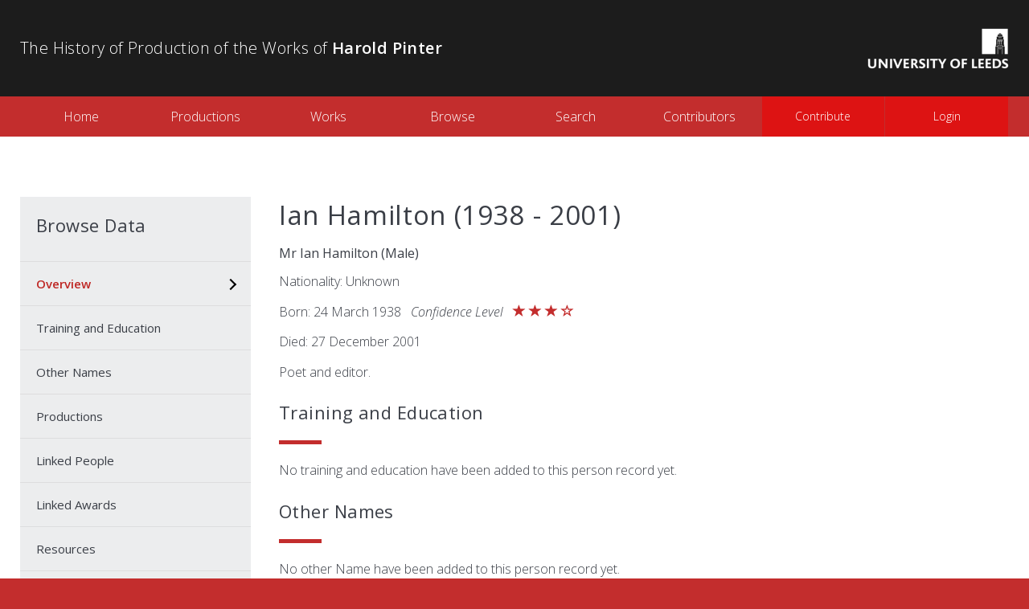

--- FILE ---
content_type: text/html; charset=UTF-8
request_url: https://pinterlegacies.uk/person/5663
body_size: 1667
content:
<!doctype html>
<html lang="en">
    <head>
        <meta charset="utf-8">
        <meta http-equiv="X-UA-Compatible" content="IE=edge">
        <meta name="viewport" content="width=device-width, initial-scale=1">

        <title>Harold Pinter</title>
        <link rel="stylesheet" href="/css/app.css">
        <link rel="apple-touch-icon" sizes="180x180" href="/apple-touch-icon.png">
        <link rel="icon" type="image/png" sizes="32x32" href="/favicon-32x32.png">
        <link rel="icon" type="image/png" sizes="16x16" href="/favicon-16x16.png">
        <link rel="manifest" href="/manifest.json">
        <link rel="mask-icon" href="/safari-pinned-tab.svg" color="#5bbad5">
        <meta name="theme-color" content="#ffffff">
    </head>
    <body>
        <div class="visible-xs">
            <nav class="mainMenu" class="container">
    <ul>
                                    <li class="">
                    <a href="https://pinterlegacies.uk" target="_self">
                        Home
                    </a>
                </li>
                            <li class="">
                    <a href="http://pinterlegacies.uk/productions" target="_self">
                        Productions
                    </a>
                </li>
                            <li class="">
                    <a href="https://pinterlegacies.uk/works" target="_self">
                        Works
                    </a>
                </li>
                            <li class="">
                    <a href="https://pinterlegacies.uk/browse" target="_self">
                        Browse
                    </a>
                </li>
                            <li class="">
                    <a href="https://pinterlegacies.uk/search" target="_self">
                        Search
                    </a>
                </li>
                            <li class="">
                    <a href="https://pinterlegacies.uk/contributors" target="_self">
                        Contributors
                    </a>
                </li>
                            <li class="">
                    <a href="https://pinterlegacies.uk/contribute" target="_self">
                        Contribute
                    </a>
                </li>
                            <li>
                            <a href="https://pinterlegacies.uk/login">
                    Login
                </a>
                    </li>
    </ul>
</nav>        </div>

        <div id="app" class="page-personview">
            <header id="header">
    <div class="container">
        <img src="https://pinterlegacies.uk/images/logo.png" id="logo" alt="University of Leeds">
        <h1 id="websiteTitle">The History of Production of the Works of <strong>Harold Pinter</strong></h1>
    </div>
</header>

<button type="button" class="visible-xs nav-toggle collapsed">
    <span class="icon-bar"></span>
    <span class="icon-bar"></span>
    <span class="icon-bar"></span>
    <span class="sr-only">Toggle navigation</span>
</button>

<div class="hidden-xs">
    <nav class="mainMenu" class="container">
    <ul>
                                    <li class="">
                    <a href="https://pinterlegacies.uk" target="_self">
                        Home
                    </a>
                </li>
                            <li class="">
                    <a href="http://pinterlegacies.uk/productions" target="_self">
                        Productions
                    </a>
                </li>
                            <li class="">
                    <a href="https://pinterlegacies.uk/works" target="_self">
                        Works
                    </a>
                </li>
                            <li class="">
                    <a href="https://pinterlegacies.uk/browse" target="_self">
                        Browse
                    </a>
                </li>
                            <li class="">
                    <a href="https://pinterlegacies.uk/search" target="_self">
                        Search
                    </a>
                </li>
                            <li class="">
                    <a href="https://pinterlegacies.uk/contributors" target="_self">
                        Contributors
                    </a>
                </li>
                            <li class="">
                    <a href="https://pinterlegacies.uk/contribute" target="_self">
                        Contribute
                    </a>
                </li>
                            <li>
                            <a href="https://pinterlegacies.uk/login">
                    Login
                </a>
                    </li>
    </ul>
</nav></div>

                <page-record inline-template>
        <section id="record" v-cloak>
            <div class="container">

                <nav id="recordSummary" class="left-menu hidden-xs">
                    <div id="menuFixed">
                        <h2>Browse Data</h2>
                        <ul>
                            <li :class="currentSection === 0 ? 'active' : ''">
                                <a href="#" @click.prevent="jumpToSection()">Overview</a>
                            </li>
                            <li :class="currentSection - 1 === i ? 'active' : ''" v-for="(section, i) in sections">
                                <a href="#" @click.prevent="jumpToSection(i)">{{ section }}</a>
                            </li>
                        </ul>
                    </div>
                </nav>

                <div id="recordCover" class="visible-lg">

                    
                </div>

                <div id="recordContent">

                    <div class="recordCover visible-sm visible-md">

                        
                    </div>

                    
    <h1>Ian Hamilton (1938 - 2001)</h1>


                    <select
                            id="mobileRecordSummary"
                            class="visible-xs form-control"
                            @change.prevent="sectionSelectChanged"
                    >
                        <option value="">Jump To Section</option>
                        <option v-for="(section, i) in sections" :value="i">{{ section }}</option>
                    </select>

                    <div class="mobileRecordCover visible-xs">

                        
                    </div>

                        <h5>
        Mr
        Ian Hamilton
        (Male)
    </h5>
    <p>Nationality: Unknown</p>
    <p></p>
    <p>
        Born: 24 March 1938
        <i>
            <span>&nbsp; Confidence Level &nbsp;</span>
                        <span class="glyphicon glyphicon-star"></span>
                                <span class="glyphicon glyphicon-star"></span>
                                <span class="glyphicon glyphicon-star"></span>
                                <span class="glyphicon glyphicon-star-empty"></span>
                    </i>
    </p>

            <p>
            Died: 27 December 2001
            <i>
                            </i>
        </p>
    
    <p>Poet and editor.</p>

    <h2>Training and Education</h2>
    <div class="line"></div>
            <p>No training and education have been added to this person record yet.</p>
    
    <h2>Other Names</h2>
    <div class="line"></div>
            <p>No other Name have been added to this person record yet.</p>
    
    <h2>Productions</h2>
    <div class="line"></div>
                        <h5 class="text-capitalize">
                <a href="https://pinterlegacies.uk/production/883">
                    A Slight Ache (Keble College, Oxford) (1960)
                </a>
            </h5>
            <p>
            Creative  
            | Director
            </p>
            <p><em>Notes: </em></p>
                    <h5 class="text-capitalize">
                <a href="https://pinterlegacies.uk/production/633">
                    Personal Anthology (1961)
                </a>
            </h5>
            <p>
            Creative  
            | Reader
            </p>
            <p><em>Notes: </em></p>
            
        
    <h2>Linked People</h2>
    <div class="line"></div>
            <p>No Linked People have been added to this person record yet.</p>
    

    <h2>Linked Awards</h2>
    <div class="line"></div>
            <p>No award have been added to this person record yet.</p>
    

    <h2>Resources</h2>
    <div class="line"></div>
            <p>No resources have been added to this person record yet.</p>
    
    <h2>Sources</h2>
    <div class="line"></div>
            <h5 class="text-capitalize">Dan Jacobson, &#039;You Muddy Fools&#039;, London Review of Books, Vol. 24 No. 2 · 14 January 2002 </h5>
                    <p>https://www.lrb.co.uk/the-paper/v24/n02/dan-jacobson/you-muddy-fools</p>
                <p>Interview</p>
        <p><em> An interview with Ian Hamiton </em></p>

            <h5 class="text-capitalize">William Baker&#039;s Harold Pinter: A Chronology </h5>
                    <p>William Baker, Harold Pinter: A Chronology (London: Palgrave, 2013), p. 11.</p>
                <p>Academic book</p>
        <p><em>  </em></p>

    

                </div>
            </div>
        </section>
    </page-record>

            <footer id="footer">
    <div class="container">
        <div class="row">
            <span class="col-sm-6">&copy; Leeds University, 2026</span>
            <span class="col-sm-6 text-right">Site by <a href="http://netsells.co.uk" target="_blank" class="netsells">netsells</a></span>
        </div>
    </div>
</footer>        </div>

        
        <script>
            window.Laravel = window.Laravel || {};
            Laravel.csrfToken = 'lqnHWVqZH5KX9EgT6nib4IdK6CXcDdGrksnCUEXh';
            Laravel.debug = true;
        </script>
        <script src="/js/app.js"></script>
    </body>
</html>
